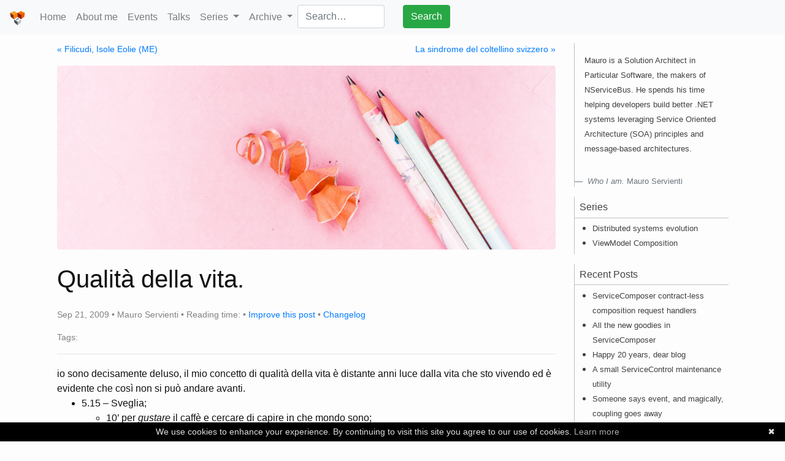

--- FILE ---
content_type: text/html; charset=utf-8
request_url: https://milestone.topics.it/2009/09/qualita-della-vita.html
body_size: 6541
content:
<!doctype html>
<html>

<head>
  <meta charset="utf-8">
  <meta http-equiv='Content-Type' content='text/html; charset=utf-8' />
  <meta http-equiv="X-UA-Compatible" content="IE=edge">
  <meta name="viewport" content="width=device-width, initial-scale=1, shrink-to-fit=no">

  <title>Qualità della vita.</title>
  <meta name="description" content="io sono decisamente deluso, il mio concetto di qualità della vita è distante anni luce dalla vita che sto vivendo ed è evidente che così non si può andare av...">




  
  
    <meta name="keywords" content="Why not..., "/>



  <meta name="twitter:card" content="summary" />
  <meta name="twitter:site" content="@mauroservienti" />
  <meta name="twitter:creator" content="mauroservienti" />

  <meta property="og:locale" content="en_US" />
  <meta property="og:site_name" content="Mauro Servienti - Milestone" />
  <meta property="og:title" content="Qualità della vita." />
  <meta property="og:description" content="io sono decisamente deluso, il mio concetto di qualità della vita è distante anni luce dalla vita che sto vivendo ed è evidente che così non si può andare av..." />

  <meta name="theme-color" content="#ed3c0b">
  <!-- Latest compiled and minified CSS -->
  <link rel="stylesheet" href="https://stackpath.bootstrapcdn.com/bootstrap/4.3.1/css/bootstrap.min.css" integrity="sha384-ggOyR0iXCbMQv3Xipma34MD+dH/1fQ784/j6cY/iJTQUOhcWr7x9JvoRxT2MZw1T" crossorigin="anonymous">
  
  <!-- local CSS -->
  <link rel="stylesheet" href="/css/main.css">
  <link rel="canonical" href="https://milestone.topics.it/2009/09/qualita-della-vita.html">
  <link rel="alternate" type="application/rss+xml" title="Milestone — Mauro and the sustainable development" href="https://milestone.topics.it/feed.xml" />
  <link rel="shortcut icon" href="/favicon.ico">
  <script src="/scripts/readingTime.min.js"></script>
</head>


<!-- Google tag (gtag.js) -->
<script async src="https://www.googletagmanager.com/gtag/js?id=G-NKQRS8ZKGG"></script>
<script>
  window.dataLayer = window.dataLayer || [];
  function gtag(){dataLayer.push(arguments);}
  gtag('js', new Date());

  gtag('config', 'G-NKQRS8ZKGG');
</script>

<body>

  <header class="site-header">

  <nav class="navbar fixed-top navbar-expand-lg navbar-light bg-light">

    <a class="navbar-brand" href="/"><img src="/img/logo.png" height="25px" width="25px" alt="topics.it logo" /></a>
    <button class="navbar-toggler" type="button" data-toggle="collapse" data-target="#main-navbar" aria-controls="main-navbar" aria-expanded="false" aria-label="Toggle navigation">
      <span class="navbar-toggler-icon"></span>
    </button>

    <!-- Collect the nav links, forms, and other content for toggling -->
    <div class="collapse navbar-collapse" id="main-navbar">
      <ul class="nav navbar-nav">
        <li class="nav-item">
            <a class="nav-link" href="/">Home</a>
          </li>
        
          
          <li class="nav-item">
            <a class="nav-link" href="/about-me/">About me</a>
          </li>
          
        
          
        
          
        
          
        
          
          <li class="nav-item">
            <a class="nav-link" href="/events/">Events</a>
          </li>
          
        
          
        
          
        
          
        
          
        
          
        
          
        
          
          <li class="nav-item">
            <a class="nav-link" href="/talks/">Talks</a>
          </li>
          
        
          
        
          
        
          
        
          
        
          
        
          
        
          
        
          
        
          
        
          
        
          
        
          
        
          
        
          
        
          
        
          
        
          
        
          
        
          
        

        <li class="nav-item dropdown">
          <a class="nav-link dropdown-toggle" href="#" id="seriesDropdownMenuLink" role="button" data-toggle="dropdown" aria-haspopup="true" aria-expanded="false">
            Series
          </a>
          <div class="dropdown-menu" aria-labelledby="seriesDropdownMenuLink">
            
            
            <a class="dropdown-item" href="/series/distributed-systems-evolution.html">Distributed systems evolution</a>
            
            <a class="dropdown-item" href="/series/view-model-composition.html">ViewModel Composition</a>
            
          </div>
        </li>

        <li class="nav-item dropdown">
          <a class="nav-link dropdown-toggle" href="#" id="archiveDropdownMenuLink" role="button" data-toggle="dropdown" aria-haspopup="true" aria-expanded="false">
            Archive
          </a>
          <div class="dropdown-menu" aria-labelledby="archiveDropdownMenuLink">
            <a class="dropdown-item" href="/tags">Tags</a>
            <a class="dropdown-item" href="/archive/posts">All posts</a>
            <a class="dropdown-item" href="/archive/events/">Past events</a>
          </div>
        </li>
        <li class="nav-item">
          <form method="get" id="ddgSearch" action="https://duckduckgo.com/">
            <input type="hidden" name="sites" value="milestone.topics.it"/>
            <input type="hidden" name="kt" value="p"/>
            <div class="row">
              <div class="col">
                <input type="text" class="form-control" name="q" placeholder="Search…" aria-label="Search milestone.topics.it on DuckDuckGo"/>
              </div>
              <div class="col">
                <button class="btn btn-success" type="submit">Search</button>
              </div>
            </div>
        </form>
        </li>
      </ul>
    </div><!-- /.navbar-collapse -->
</nav>

</header>


  <div class="container-fluid">
    <div class="row content">
      <div class="col-12 col-sm-12 col-md-12 col-lg-9 main-column"><div class="post">

  <section class="post-nav">
    <div class="row">
      
      <div class="col-md-6 prev">
        <a href="/2009/09/filicudi-isole-eolie-me.html">&laquo; Filicudi, Isole Eolie (ME)</a>
      </div>
      
      
      <div class="col-md-6 next">
        <a href="/2009/09/la-sindrome-del-coltellino-svizzero.html">La sindrome del coltellino svizzero &raquo;</a>
      </div>
      
    </div>
  </section>

  <header class="post-header">
    
    <img class="img-fluid rounded" alt="Qualità della vita. header image" src="/img/posts/default-header.jpg" />
    
    <h1 class="post-title">Qualità della vita.</h1>
    <p class="post-meta">
      Sep 21, 2009 • Mauro Servienti • Reading time: <span class="eta"></span> • <a
        href="https://github.com/mauroservienti/milestone.github.io/tree/master/_posts/2009-09-21-qualita-della-vita.html">Improve
        this post</a> • <a
        href="https://github.com/mauroservienti/milestone.github.io/commits/master/_posts/2009-09-21-qualita-della-vita.html">Changelog</a>
      
    </p>
    
    <p class="post-meta post-tags">Tags:&nbsp;
      
        
        
      
    </p>
    
    <hr class="h-splitter" />
  </header>

  <article class="post-content">
    <span>io sono decisamente deluso, il mio concetto di qualità della vita è distante anni luce dalla vita che sto vivendo ed è evidente che così non si può andare avanti.</span><br>
<ul>
    <li>5.15 – Sveglia;
    <ul>
        <li>10’ per <em>gustare</em> il caffè e cercare di capire in che mondo sono;</li>
    </ul>
    </li>
    <li>5.25 – 5.45 – veloce lettura di posta, newsgroup e feed arretrati a cui faccio sempre più fatica a star dietro;</li>
    <li>5.45 – 8.00 – Una solution a caso su Visual Studio;
    <ul>
        <li>intermezzo… 6.15: si alza Beatrice che è destinata ad una simpatica giornata che inizia su uno dei tanti treni dei pendolari (aka carri bestiame), per me ormai sono eroi, credo che le condizioni siano paragonabili a quelle dei viaggi verso i lager nazisti;</li>
    </ul>
    </li>
    <li>8.00 – Colazione, ormai troppo rapida, doccia e partenza per il cliente;</li>
    <li>9.00 – 18.00 - soddisfare le paturnie del cliente, che tipicamente vuole tutto per ieri e lo vuole pure gratis…
    <ul>
        <li>Intermezzo… pausa pranzo: Sempre una solution a caso su Visual Studio;</li>
    </ul>
    </li>
    <li>18.00 – … – quando le forze me lo consentono, ormai sono in piedi da ben più di 12h provo ad andare in palestra, altrimenti mi dedico ad una nuova attività: una solution a caso su Visual Studio;</li>
    <li>un momento a caso durante la serata – comincio a sbadigliare e crollo, poco importa dove…</li>
</ul>
<span>Il tutto per che cosa? per ora vedo un solo motivo, che di certo non è un buon motivo: dare, nell’insieme, ben più del 50% (ma decisamente di più) di quello che porto a casa e quell’accozzaglia di parassati (se trovate un termine peggiore sappiate che lo condivido pienamente) che sono da <u>sempre</u> quelli che <u>dovrebbero</u> governarci.</span><br>
<span>A casa mia questa non si può considerare una vita di qualità, a dire il vero io non la considero neanche vita.</span><br>
<span>Questo post è stato scritto intanto che il fido Visual Studio compila una solution a caso… si potrebbe discutere per ore, ma non mi interessa farlo ergo i commenti sono chiusi.</span><br>
<span>.m</span><br>

  </article>

  <script type="text/javascript">
    $('.post-content').readingTime();
  </script>

  <div id="disqus_thread"></div>
  <script type="text/javascript">
    /* * * CONFIGURATION VARIABLES * * */
    var disqus_shortname = 'milestonetopicsit';

    /* * * DON'T EDIT BELOW THIS LINE * * */
    (function () {
      var dsq = document.createElement('script'); dsq.type = 'text/javascript'; dsq.async = true;
      dsq.src = '//' + disqus_shortname + '.disqus.com/embed.js';
      (document.getElementsByTagName('head')[0] || document.getElementsByTagName('body')[0]).appendChild(dsq);
    })();
  </script>
  <noscript>Please enable JavaScript to view the <a href="https://disqus.com/?ref_noscript" rel="nofollow">comments
      powered by Disqus.</a></noscript>

</div>
</div>
      <div class="d-none d-sm-none d-md-none d-lg-block col-lg-3 sidebar-column"><section class="sidebar">

    
    <div class="sidebar-widget sidebar-bio">
        <p class="p-3">
            <small>Mauro is a Solution Architect in Particular Software, the makers of NServiceBus. He spends his time helping developers build better .NET systems leveraging Service Oriented Architecture (SOA) principles and message-based architectures.
</small>
            <footer class="blockquote-footer">
                <a class="muted-link inherit-color" title="About me..." href="/about-me/">
                    <cite title="Who I am.">Who I am.</cite> Mauro Servienti</a>
            </footer>
        </p>
    </div>
    

    
    
    
    
    

    <div class="sidebar-widget sidebar-series">
        <header>Series</header>
        <section>
            <ul>
                
                
                <li><small>
                        
                        <a class="muted-link inherit-color" title="Distributed systems evolution"
                            href="/series/distributed-systems-evolution.html">Distributed systems evolution</a>
                        
                    </small></li>
                
                <li><small>
                        
                        <a class="muted-link inherit-color" title="ViewModel Composition"
                            href="/series/view-model-composition.html">ViewModel Composition</a>
                        
                    </small></li>
                
            </ul>
        </section>
    </div>

    
    <div class="sidebar-widget sidebar-recent-posts">
        <header>Recent Posts</header>
        <section>
            <ul>
                
                <li><small>
                        
                        <a class="muted-link inherit-color" title="ServiceComposer contract-less composition request handlers"
                            href="/2025/04/23/contract-less-handlers.html">ServiceComposer contract-less composition request handlers</a>
                        
                    </small></li>
                
                <li><small>
                        
                        <a class="muted-link inherit-color" title="All the new goodies in ServiceComposer"
                            href="/2025/01/08/all-new-goodies-in-servicecomposer.html">All the new goodies in ServiceComposer</a>
                        
                    </small></li>
                
                <li><small>
                        
                        <a class="muted-link inherit-color" title="Happy 20 years, dear blog"
                            href="/2024/11/30/anniversary.html">Happy 20 years, dear blog</a>
                        
                    </small></li>
                
                <li><small>
                        
                        <a class="muted-link inherit-color" title="A small ServiceControl maintenance utility"
                            href="/2024/04/09/service-control-ghost-endpoints.html">A small ServiceControl maintenance utility</a>
                        
                    </small></li>
                
                <li><small>
                        
                        <a class="muted-link inherit-color" title="Someone says event, and magically, coupling goes away"
                            href="/2024/02/16/events-magic.html">Someone says event, and magically, coupling goes away</a>
                        
                    </small></li>
                
                <li><small>
                        
                        <a class="muted-link inherit-color" title="I gotta tell you: CQRS doesn't imply Event Sourcing"
                            href="/2024/01/27/cqrs-and-es.html">I gotta tell you: CQRS doesn't imply Event Sourcing</a>
                        
                    </small></li>
                
                <li><small>
                        
                        <a class="muted-link inherit-color" title="Mattox: simple, pre-configured NServiceBus endpoints"
                            href="/2024/01/08/mattox-endpoints.html">Mattox: simple, pre-configured NServiceBus endpoints</a>
                        
                    </small></li>
                
                <li><small>
                        
                        <a class="muted-link inherit-color" title="Compensation is all around us"
                            href="/2023/11/28/compensation.html">Compensation is all around us</a>
                        
                    </small></li>
                
            </ul>
        </section>
    </div>
    

    
    
    
    
    <div class="sidebar-widget sidebar-recent-events">
        <header>Recent Events
        </header>
        <section>
            <div class="p-1">
                <small>I recently had the opportunity to deliver talks at the following events:</small>
            </div>
            <ul>
                
                <li><small>
                        
                        <a class="muted-link inherit-color" title="Software Architecture fwdays’24"
                            href="/events/software-architecture-fwdays24.html">Software Architecture fwdays’24</a>
                        
                    </small></li>
                
                <li><small>
                        
                        <a class="muted-link inherit-color" title=".NET Usergroup Zentralschweiz"
                            href="/events/aws-luzern-02-2023.html">.NET Usergroup Zentralschweiz</a>
                        
                    </small></li>
                
                <li><small>
                        
                        <a class="muted-link inherit-color" title=".NET User Group Bern"
                            href="/events/aws-bern-02-2023.html">.NET User Group Bern</a>
                        
                    </small></li>
                
                <li><small>
                        
                        <a class="muted-link inherit-color" title="Ticino Software Craft Meetup"
                            href="/events/ticino-software-craft-2022.html">Ticino Software Craft Meetup</a>
                        
                    </small></li>
                
            </ul>
            <div class="p-1">
                <small>Each event lists links to slides, demos, recording, and additional material. Check them out.</small>
            </div>
        </section>
    </div>
    
    

</section>
</div>
    </div>
  </div>

  <footer class="site-footer">

  <div class="wrapper">

    <h3 class="footer-heading">Milestone — Mauro and the sustainable development</h3>
    <p class="text">The journey is the most important thing, not the destination. Find your next destination and start traveling again.
</p>
    <hr/>
    
    <div class="row">
      <div class="col-md-6">
        <ul class="links-list left-links-list">

          <li>
              <span class="icon icon-github">
                <svg viewBox="0 0 16 16">
                  <path fill="#828282" d="M7.999,0.431c-4.285,0-7.76,3.474-7.76,7.761 c0,3.428,2.223,6.337,5.307,7.363c0.388,0.071,0.53-0.168,0.53-0.374c0-0.184-0.007-0.672-0.01-1.32 c-2.159,0.469-2.614-1.04-2.614-1.04c-0.353-0.896-0.862-1.135-0.862-1.135c-0.705-0.481,0.053-0.472,0.053-0.472 c0.779,0.055,1.189,0.8,1.189,0.8c0.692,1.186,1.816,0.843,2.258,0.645c0.071-0.502,0.271-0.843,0.493-1.037 C4.86,11.425,3.049,10.76,3.049,7.786c0-0.847,0.302-1.54,0.799-2.082C3.768,5.507,3.501,4.718,3.924,3.65 c0,0,0.652-0.209,2.134,0.796C6.677,4.273,7.34,4.187,8,4.184c0.659,0.003,1.323,0.089,1.943,0.261 c1.482-1.004,2.132-0.796,2.132-0.796c0.423,1.068,0.157,1.857,0.077,2.054c0.497,0.542,0.798,1.235,0.798,2.082 c0,2.981-1.814,3.637-3.543,3.829c0.279,0.24,0.527,0.713,0.527,1.437c0,1.037-0.01,1.874-0.01,2.129 c0,0.208,0.14,0.449,0.534,0.373c3.081-1.028,5.302-3.935,5.302-7.362C15.76,3.906,12.285,0.431,7.999,0.431z"/>
                </svg>
              </span>
              <span><a href="https://github.com/mauroservienti">mauroservienti</a></span>
          </li>

          <li>
              <span class="icon icon-linkedin">
                <svg xmlns="http://www.w3.org/2000/svg" width="16" height="16" fill="currentColor" class="bi bi-linkedin" viewBox="0 0 16 16">
                  <path d="M0 1.146C0 .513.526 0 1.175 0h13.65C15.474 0 16 .513 16 1.146v13.708c0 .633-.526 1.146-1.175 1.146H1.175C.526 16 0 15.487 0 14.854zm4.943 12.248V6.169H2.542v7.225zm-1.2-8.212c.837 0 1.358-.554 1.358-1.248-.015-.709-.52-1.248-1.342-1.248S2.4 3.226 2.4 3.934c0 .694.521 1.248 1.327 1.248zm4.908 8.212V9.359c0-.216.016-.432.08-.586.173-.431.568-.878 1.232-.878.869 0 1.216.662 1.216 1.634v3.865h2.401V9.25c0-2.22-1.184-3.252-2.764-3.252-1.274 0-1.845.7-2.165 1.193v.025h-.016l.016-.025V6.169h-2.4c.03.678 0 7.225 0 7.225z"/>
                </svg>
              </span>
              <span><a href="https://www.linkedin.com/in/mauroservienti">In/mauroservienti</a></span>
          </li>
          
          <li>
              <span class="icon icon-rss">
                <svg viewBox="0 0 33 33">
                  <path d="M 4.259,23.467c-2.35,0-4.259,1.917-4.259,4.252c0,2.349, 1.909,4.244, 4.259,4.244 c 2.358,0, 4.265-1.895, 4.265-4.244C 8.525,25.383, 6.618,23.467, 4.259,23.467zM 0.005,10.873l0,6.133 c 3.993,0, 7.749,1.562, 10.577,4.391c 2.825,2.822, 4.384,6.595, 4.384,10.603l 6.16,0 C 21.125,20.349, 11.648,10.873, 0.005,10.873zM 0.012,0l0,6.136 c 14.243,0, 25.836,11.604, 25.836,25.864L 32,32 C 32,14.36, 17.648,0, 0.012,0z"></path>
                </svg>
              </span>
              <span><a href="/feed.xml">Subscribe to RSS</a></span>
          </li>
        </ul>    
      </div>
      <div class="col-md-6">
        <ul class="links-list right-links-list">
                    <li>
            <a href="https://mauroservienti.typeform.com/to/luuJPw">
              <span class="icon icon-typeform">
              </span>
              <span>Contact</span>
            </a>
          </li>
          <li>
            <a href="/privacy">
              <span class="icon icon-privacy">
              </span>
              <span>Privacy</span>
            </a>
          </li>
          <li>
            <a href="/credits">
              <span class="icon icon-credits">
              </span>
              <span>Credits</span>
            </a>
          </li>
        </ul>
      </div>
    </div>

    <hr/>
    <p class="text"><small>Except where otherwise noted, content on this site is licensed under a <a class="muted-link inherit-color" href="https://creativecommons.org/licenses/by-nd/4.0/" target=_blank>Creative Commons Attribution-NoDerivatives 4.0 International (CC BY-ND 4.0)</a>.</small></p>

  </div>

  <script src="https://code.jquery.com/jquery-3.3.1.slim.min.js" integrity="sha384-q8i/X+965DzO0rT7abK41JStQIAqVgRVzpbzo5smXKp4YfRvH+8abtTE1Pi6jizo" crossorigin="anonymous"></script>
  <script src="https://cdnjs.cloudflare.com/ajax/libs/popper.js/1.14.7/umd/popper.min.js" integrity="sha384-UO2eT0CpHqdSJQ6hJty5KVphtPhzWj9WO1clHTMGa3JDZwrnQq4sF86dIHNDz0W1" crossorigin="anonymous"></script>
  <script src="https://stackpath.bootstrapcdn.com/bootstrap/4.3.1/js/bootstrap.min.js" integrity="sha384-JjSmVgyd0p3pXB1rRibZUAYoIIy6OrQ6VrjIEaFf/nJGzIxFDsf4x0xIM+B07jRM" crossorigin="anonymous"></script>

  

</footer>


  <script type="text/javascript" id="cookiebanner" src="/scripts/cookiebanner.min.js"
    data-moreinfo="/privacy"></script>
<script defer src="https://static.cloudflareinsights.com/beacon.min.js/vcd15cbe7772f49c399c6a5babf22c1241717689176015" integrity="sha512-ZpsOmlRQV6y907TI0dKBHq9Md29nnaEIPlkf84rnaERnq6zvWvPUqr2ft8M1aS28oN72PdrCzSjY4U6VaAw1EQ==" data-cf-beacon='{"version":"2024.11.0","token":"5b90491c41674fc79d870798e77f9d55","r":1,"server_timing":{"name":{"cfCacheStatus":true,"cfEdge":true,"cfExtPri":true,"cfL4":true,"cfOrigin":true,"cfSpeedBrain":true},"location_startswith":null}}' crossorigin="anonymous"></script>
</body>

</html>
